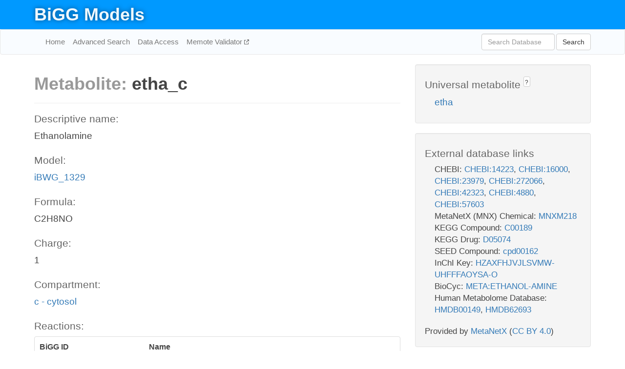

--- FILE ---
content_type: text/html; charset=UTF-8
request_url: http://bigg.ucsd.edu/models/iBWG_1329/metabolites/etha_c
body_size: 6689
content:
<!DOCTYPE html>
<html lang="en">
  <head>
    <title>BiGG Metabolite etha_c in iBWG_1329</title>

    <!-- Bootstrap and jQuery -->
    <script src="//code.jquery.com/jquery-1.9.1.min.js"></script>
    <script src="//netdna.bootstrapcdn.com/bootstrap/3.3.6/js/bootstrap.min.js"></script>
    <link rel="stylesheet" href="//netdna.bootstrapcdn.com/bootstrap/3.3.6/css/bootstrap.min.css"/>
    <link rel="stylesheet" href="//netdna.bootstrapcdn.com/font-awesome/4.0.3/css/font-awesome.min.css"/>

    <!-- BiGG styles and js -->
    <script src="/static/js/script.js"></script>
    <script src="/static/js/question_mark.js"></script>
    <link rel="stylesheet" href="/static/css/style.css"/>

    <!-- Favicon -->
    <link rel="icon" type="image/png" href="/static/assets/favicon.ico">

    <meta charset="utf-8"/>
    <meta name="viewport" content="width=device-width, initial-scale=1.0, maximum-scale=1.0, user-scalable=no"/>
    <meta name="google" content="notranslate">
    <meta name="description" content="Metabolite etha_c in iBWG_1329. Ethanolamine.">
    <meta http-equiv="Content-Language" content="en">

    <script>
 (function(i,s,o,g,r,a,m){i['GoogleAnalyticsObject']=r;i[r]=i[r]||function(){
     (i[r].q=i[r].q||[]).push(arguments)},i[r].l=1*new Date();a=s.createElement(o),
                          m=s.getElementsByTagName(o)[0];a.async=1;a.src=g;m.parentNode.insertBefore(a,m)
 })(window,document,'script','//www.google-analytics.com/analytics.js','ga');

 ga('create', 'UA-129739-10', 'auto');
 ga('send', 'pageview');
</script>
  </head>
  <body>
    
      <div id="nav-title-background">
        <div class="container">
          <div id="nav-title">
            <h1><a href="/">BiGG Models</a></h1>
          </div>
        </div>
      </div>

      <div class="navbar navbar-default" role="navigation">
        <div class="container">
          <div class="navbar-header">
            <button type="button" class="navbar-toggle" data-toggle="collapse" data-target=".navbar-collapse">
              <span class="sr-only">Toggle navigation</span>
              <span class="icon-bar"></span>
              <span class="icon-bar"></span>
              <span class="icon-bar"></span>
            </button>
            <!--<a class="navbar-brand" href="http://gcrg.ucsd.edu/"><strong>SBRG</strong></a>-->
          </div>

          <div class="navbar-collapse collapse ">

            <ul class="nav navbar-nav navbar-left">

              <li><a href="/">Home</a></li>
              <li><a href="/advanced_search">Advanced Search</a></li>
              <li><a href="/data_access">Data Access</a></li>
              <li><a href="https://memote.io" target="_blank" class="link-out">
                Memote Validator
              </a></li>

            </ul>
            <ul class="nav navbar-nav navbar-right">

              <form id="search-form" class="navbar-form" action="/search" method="get">
                <div class="form-group" style="display: inline; margin-right: 3px;">
                  <input id="search" type="text" name="query"
                         class="form-control" placeholder="Search Database"
                         style="width:150px;" />
                </div>
                <button type="submit" class="btn btn-default">Search</button>
              </form>
            </ul>

          </div>
        </div>
      </div>

    

    <div class="container">
      <div class="row">
        <div class="col-lg-12" >
          

  <div class="row">
    <div class="col-lg-8">
      <h1><span class="light">Metabolite: </span>etha_c</h1>
      <hr>
      <h4>Descriptive name: </h4>
      <p>Ethanolamine</p>

      <h4>Model: </h4>
      <p><a href="/models/iBWG_1329">iBWG_1329</a></p>

      <h4>Formula:</h4>
      <p>C2H8NO</p>

      <h4>Charge:</h4>
      <p>1</p>

      <h4>Compartment:</h4>
      <p><a href="/compartments">c - cytosol</a></p>

      <h4>Reactions: </h4>
      <div class="panel panel-default">
        <div class="table table-hover">
          <div class="table-header">
            <div class="table-row">
              <div class="table-cell" style="width: 30%">BiGG ID</div>
              <div class="table-cell" style="width: 70%">Name</div>
            </div>
          </div>
          <div class="table-body">
            
            <a href="/models/iBWG_1329/reactions/ETHAAL">
              <div class="table-row">
                <div class="table-cell" style="width: 30%">ETHAAL</div>
                <div class="table-cell" style="width: 70%">Ethanolamine ammonia-lyase</div>
              </div>
            </a>
            
            <a href="/models/iBWG_1329/reactions/ETHAt2pp">
              <div class="table-row">
                <div class="table-cell" style="width: 30%">ETHAt2pp</div>
                <div class="table-cell" style="width: 70%">Ethanolamine transport in via proton symport</div>
              </div>
            </a>
            
            <a href="/models/iBWG_1329/reactions/GPDDA2">
              <div class="table-row">
                <div class="table-cell" style="width: 30%">GPDDA2</div>
                <div class="table-cell" style="width: 70%">Glycerophosphodiester phosphodiesterase (Glycerophosphoethanolamine)</div>
              </div>
            </a>
            
          </div>
        </div>
      </div>
      

      <hr class="section-break">
<h3>
  <a href="https://github.com/SBRG/bigg_models/issues/new" target="_blank" id="comment-link">
    Report an error on this page
  </a>
  
    
      <a tabindex="0" role="button" type="button" class="btn btn-default btn-xs"
   style="position: relative; top: -8px; padding: 0.2em; height: 1.8em;" data-trigger="click"
   data-toggle="popover" data-placement="bottom"
   data-title="Reporting errors"
   data-content="You will need an account on GitHub to report the error. If you prefer not to sign up for GitHub, please send your report to Zachary King <zaking@ucsd.edu>.">
   ?
</a>
    
   
</h3>
    </div>

    <!-- Side bar -->
    <div class="col-lg-4">
      <div class="well">
        <h4>
          Universal metabolite
          
            
              <a tabindex="0" role="button" type="button" class="btn btn-default btn-xs"
   style="position: relative; top: -8px; padding: 0.2em; height: 1.8em;" data-trigger="click"
   data-toggle="popover" data-placement="bottom"
   data-title="Universal metabolite"
   data-content="BiGG Models has a list of universal metabolites. Visit the universal metabolite page to see all the models and compartments that contain this metabolite.">
   ?
</a>
            
          
        </h4>
        <ul class="list-unstyled">
          <li>
            <a href="/universal/metabolites/etha">etha</a>
          </li>
        </ul>
      </div>

      <div class="well database-well">
  <h4>External database links</h4>
  <ul class="list-unstyled">
    
      <li>CHEBI:
        
          <a href="http://identifiers.org/chebi/CHEBI:14223" target="_blank">CHEBI:14223</a>,
        
          <a href="http://identifiers.org/chebi/CHEBI:16000" target="_blank">CHEBI:16000</a>,
        
          <a href="http://identifiers.org/chebi/CHEBI:23979" target="_blank">CHEBI:23979</a>,
        
          <a href="http://identifiers.org/chebi/CHEBI:272066" target="_blank">CHEBI:272066</a>,
        
          <a href="http://identifiers.org/chebi/CHEBI:42323" target="_blank">CHEBI:42323</a>,
        
          <a href="http://identifiers.org/chebi/CHEBI:4880" target="_blank">CHEBI:4880</a>,
        
          <a href="http://identifiers.org/chebi/CHEBI:57603" target="_blank">CHEBI:57603</a>
        
      </li>
    
      <li>MetaNetX (MNX) Chemical:
        
          <a href="http://identifiers.org/metanetx.chemical/MNXM218" target="_blank">MNXM218</a>
        
      </li>
    
      <li>KEGG Compound:
        
          <a href="http://identifiers.org/kegg.compound/C00189" target="_blank">C00189</a>
        
      </li>
    
      <li>KEGG Drug:
        
          <a href="http://identifiers.org/kegg.drug/D05074" target="_blank">D05074</a>
        
      </li>
    
      <li>SEED Compound:
        
          <a href="http://identifiers.org/seed.compound/cpd00162" target="_blank">cpd00162</a>
        
      </li>
    
      <li>InChI Key:
        
          <a href="https://identifiers.org/inchikey/HZAXFHJVJLSVMW-UHFFFAOYSA-O" target="_blank">HZAXFHJVJLSVMW-UHFFFAOYSA-O</a>
        
      </li>
    
      <li>BioCyc:
        
          <a href="http://identifiers.org/biocyc/META:ETHANOL-AMINE" target="_blank">META:ETHANOL-AMINE</a>
        
      </li>
    
      <li>Human Metabolome Database:
        
          <a href="http://identifiers.org/hmdb/HMDB00149" target="_blank">HMDB00149</a>,
        
          <a href="http://identifiers.org/hmdb/HMDB62693" target="_blank">HMDB62693</a>
        
      </li>
    
  </ul>
  
  <p style="font-size: 17px; margin: 20px 0 0 0">
    Provided by <a href="http://metanetx.org">MetaNetX</a>
    (<a href="https://creativecommons.org/licenses/by/4.0">CC BY 4.0</a>)
  </p>
  
</div>
      <div class="well database-well">
  <h4>Old identifiers</h4>
  <ul class="list-unstyled">
    etha_c
  </ul>
</div>

      <div class="well">
        <h4>etha in other models</h4>
        <ul class="list-unstyled">
          
            <li>
              <a href="/models/iJO1366/metabolites/etha_c">
                iJO1366
              </a>
              (etha_c)
            </li>
          
            <li>
              <a href="/models/iAF1260/metabolites/etha_c">
                iAF1260
              </a>
              (etha_c)
            </li>
          
            <li>
              <a href="/models/iMM904/metabolites/etha_c">
                iMM904
              </a>
              (etha_c)
            </li>
          
            <li>
              <a href="/models/iSB619/metabolites/etha_c">
                iSB619
              </a>
              (etha_c)
            </li>
          
            <li>
              <a href="/models/iAPECO1_1312/metabolites/etha_c">
                iAPECO1_1312
              </a>
              (etha_c)
            </li>
          
            <li>
              <a href="/models/iND750/metabolites/etha_c">
                iND750
              </a>
              (etha_c)
            </li>
          
            <li>
              <a href="/models/iPC815/metabolites/etha_c">
                iPC815
              </a>
              (etha_c)
            </li>
          
            <li>
              <a href="/models/iSF_1195/metabolites/etha_c">
                iSF_1195
              </a>
              (etha_c)
            </li>
          
            <li>
              <a href="/models/iNJ661/metabolites/etha_c">
                iNJ661
              </a>
              (etha_c)
            </li>
          
            <li>
              <a href="/models/iB21_1397/metabolites/etha_c">
                iB21_1397
              </a>
              (etha_c)
            </li>
          
            <li>
              <a href="/models/ic_1306/metabolites/etha_c">
                ic_1306
              </a>
              (etha_c)
            </li>
          
            <li>
              <a href="/models/iE2348C_1286/metabolites/etha_c">
                iE2348C_1286
              </a>
              (etha_c)
            </li>
          
            <li>
              <a href="/models/iEC042_1314/metabolites/etha_c">
                iEC042_1314
              </a>
              (etha_c)
            </li>
          
            <li>
              <a href="/models/iEC55989_1330/metabolites/etha_c">
                iEC55989_1330
              </a>
              (etha_c)
            </li>
          
            <li>
              <a href="/models/iECABU_c1320/metabolites/etha_c">
                iECABU_c1320
              </a>
              (etha_c)
            </li>
          
            <li>
              <a href="/models/iECB_1328/metabolites/etha_c">
                iECB_1328
              </a>
              (etha_c)
            </li>
          
            <li>
              <a href="/models/iECBD_1354/metabolites/etha_c">
                iECBD_1354
              </a>
              (etha_c)
            </li>
          
            <li>
              <a href="/models/iECD_1391/metabolites/etha_c">
                iECD_1391
              </a>
              (etha_c)
            </li>
          
            <li>
              <a href="/models/iEcDH1_1363/metabolites/etha_c">
                iEcDH1_1363
              </a>
              (etha_c)
            </li>
          
            <li>
              <a href="/models/iECDH1ME8569_1439/metabolites/etha_c">
                iECDH1ME8569_1439
              </a>
              (etha_c)
            </li>
          
            <li>
              <a href="/models/iECDH10B_1368/metabolites/etha_c">
                iECDH10B_1368
              </a>
              (etha_c)
            </li>
          
            <li>
              <a href="/models/iEcE24377_1341/metabolites/etha_c">
                iEcE24377_1341
              </a>
              (etha_c)
            </li>
          
            <li>
              <a href="/models/iECED1_1282/metabolites/etha_c">
                iECED1_1282
              </a>
              (etha_c)
            </li>
          
            <li>
              <a href="/models/iECH74115_1262/metabolites/etha_c">
                iECH74115_1262
              </a>
              (etha_c)
            </li>
          
            <li>
              <a href="/models/iEcHS_1320/metabolites/etha_c">
                iEcHS_1320
              </a>
              (etha_c)
            </li>
          
            <li>
              <a href="/models/iECIAI1_1343/metabolites/etha_c">
                iECIAI1_1343
              </a>
              (etha_c)
            </li>
          
            <li>
              <a href="/models/iECIAI39_1322/metabolites/etha_c">
                iECIAI39_1322
              </a>
              (etha_c)
            </li>
          
            <li>
              <a href="/models/iECNA114_1301/metabolites/etha_c">
                iECNA114_1301
              </a>
              (etha_c)
            </li>
          
            <li>
              <a href="/models/iECO103_1326/metabolites/etha_c">
                iECO103_1326
              </a>
              (etha_c)
            </li>
          
            <li>
              <a href="/models/iECO111_1330/metabolites/etha_c">
                iECO111_1330
              </a>
              (etha_c)
            </li>
          
            <li>
              <a href="/models/iECO26_1355/metabolites/etha_c">
                iECO26_1355
              </a>
              (etha_c)
            </li>
          
            <li>
              <a href="/models/iECOK1_1307/metabolites/etha_c">
                iECOK1_1307
              </a>
              (etha_c)
            </li>
          
            <li>
              <a href="/models/iEcolC_1368/metabolites/etha_c">
                iEcolC_1368
              </a>
              (etha_c)
            </li>
          
            <li>
              <a href="/models/iECP_1309/metabolites/etha_c">
                iECP_1309
              </a>
              (etha_c)
            </li>
          
            <li>
              <a href="/models/iECS88_1305/metabolites/etha_c">
                iECS88_1305
              </a>
              (etha_c)
            </li>
          
            <li>
              <a href="/models/iECs_1301/metabolites/etha_c">
                iECs_1301
              </a>
              (etha_c)
            </li>
          
            <li>
              <a href="/models/iECSE_1348/metabolites/etha_c">
                iECSE_1348
              </a>
              (etha_c)
            </li>
          
            <li>
              <a href="/models/iECSF_1327/metabolites/etha_c">
                iECSF_1327
              </a>
              (etha_c)
            </li>
          
            <li>
              <a href="/models/iEcSMS35_1347/metabolites/etha_c">
                iEcSMS35_1347
              </a>
              (etha_c)
            </li>
          
            <li>
              <a href="/models/iECSP_1301/metabolites/etha_c">
                iECSP_1301
              </a>
              (etha_c)
            </li>
          
            <li>
              <a href="/models/iECUMN_1333/metabolites/etha_c">
                iECUMN_1333
              </a>
              (etha_c)
            </li>
          
            <li>
              <a href="/models/iECW_1372/metabolites/etha_c">
                iECW_1372
              </a>
              (etha_c)
            </li>
          
            <li>
              <a href="/models/iEKO11_1354/metabolites/etha_c">
                iEKO11_1354
              </a>
              (etha_c)
            </li>
          
            <li>
              <a href="/models/iETEC_1333/metabolites/etha_c">
                iETEC_1333
              </a>
              (etha_c)
            </li>
          
            <li>
              <a href="/models/iG2583_1286/metabolites/etha_c">
                iG2583_1286
              </a>
              (etha_c)
            </li>
          
            <li>
              <a href="/models/iLF82_1304/metabolites/etha_c">
                iLF82_1304
              </a>
              (etha_c)
            </li>
          
            <li>
              <a href="/models/iNRG857_1313/metabolites/etha_c">
                iNRG857_1313
              </a>
              (etha_c)
            </li>
          
            <li>
              <a href="/models/iS_1188/metabolites/etha_c">
                iS_1188
              </a>
              (etha_c)
            </li>
          
            <li>
              <a href="/models/iSbBS512_1146/metabolites/etha_c">
                iSbBS512_1146
              </a>
              (etha_c)
            </li>
          
            <li>
              <a href="/models/iSBO_1134/metabolites/etha_c">
                iSBO_1134
              </a>
              (etha_c)
            </li>
          
            <li>
              <a href="/models/iSDY_1059/metabolites/etha_c">
                iSDY_1059
              </a>
              (etha_c)
            </li>
          
            <li>
              <a href="/models/iSFV_1184/metabolites/etha_c">
                iSFV_1184
              </a>
              (etha_c)
            </li>
          
            <li>
              <a href="/models/iSFxv_1172/metabolites/etha_c">
                iSFxv_1172
              </a>
              (etha_c)
            </li>
          
            <li>
              <a href="/models/iSSON_1240/metabolites/etha_c">
                iSSON_1240
              </a>
              (etha_c)
            </li>
          
            <li>
              <a href="/models/iUMN146_1321/metabolites/etha_c">
                iUMN146_1321
              </a>
              (etha_c)
            </li>
          
            <li>
              <a href="/models/iUMNK88_1353/metabolites/etha_c">
                iUMNK88_1353
              </a>
              (etha_c)
            </li>
          
            <li>
              <a href="/models/iUTI89_1310/metabolites/etha_c">
                iUTI89_1310
              </a>
              (etha_c)
            </li>
          
            <li>
              <a href="/models/iWFL_1372/metabolites/etha_c">
                iWFL_1372
              </a>
              (etha_c)
            </li>
          
            <li>
              <a href="/models/iZ_1308/metabolites/etha_c">
                iZ_1308
              </a>
              (etha_c)
            </li>
          
            <li>
              <a href="/models/iJR904/metabolites/etha_c">
                iJR904
              </a>
              (etha_c)
            </li>
          
            <li>
              <a href="/models/iYL1228/metabolites/etha_c">
                iYL1228
              </a>
              (etha_c)
            </li>
          
            <li>
              <a href="/models/STM_v1_0/metabolites/etha_c">
                STM_v1_0
              </a>
              (etha_c)
            </li>
          
            <li>
              <a href="/models/iMM1415/metabolites/etha_c">
                iMM1415
              </a>
              (etha_c)
            </li>
          
            <li>
              <a href="/models/iAF692/metabolites/etha_c">
                iAF692
              </a>
              (etha_c)
            </li>
          
            <li>
              <a href="/models/iLJ478/metabolites/etha_c">
                iLJ478
              </a>
              (etha_c)
            </li>
          
            <li>
              <a href="/models/iHN637/metabolites/etha_c">
                iHN637
              </a>
              (etha_c)
            </li>
          
            <li>
              <a href="/models/iRC1080/metabolites/etha_c">
                iRC1080
              </a>
              (etha_c)
            </li>
          
            <li>
              <a href="/models/iY75_1357/metabolites/etha_c">
                iY75_1357
              </a>
              (etha_c)
            </li>
          
            <li>
              <a href="/models/iYO844/metabolites/etha_c">
                iYO844
              </a>
              (etha_c)
            </li>
          
            <li>
              <a href="/models/RECON1/metabolites/etha_c">
                RECON1
              </a>
              (etha_c)
            </li>
          
            <li>
              <a href="/models/iAT_PLT_636/metabolites/etha_c">
                iAT_PLT_636
              </a>
              (etha_c)
            </li>
          
            <li>
              <a href="/models/iAB_RBC_283/metabolites/etha_c">
                iAB_RBC_283
              </a>
              (etha_c)
            </li>
          
            <li>
              <a href="/models/iAF1260b/metabolites/etha_c">
                iAF1260b
              </a>
              (etha_c)
            </li>
          
            <li>
              <a href="/models/iCHOv1/metabolites/etha_c">
                iCHOv1
              </a>
              (etha_c)
            </li>
          
            <li>
              <a href="/models/iNF517/metabolites/etha_c">
                iNF517
              </a>
              (etha_c)
            </li>
          
            <li>
              <a href="/models/iML1515/metabolites/etha_c">
                iML1515
              </a>
              (etha_c)
            </li>
          
            <li>
              <a href="/models/iLB1027_lipid/metabolites/etha_c">
                iLB1027_lipid
              </a>
              (etha_c)
            </li>
          
            <li>
              <a href="/models/Recon3D/metabolites/etha_c">
                Recon3D
              </a>
              (etha_c)
            </li>
          
            <li>
              <a href="/models/iEK1008/metabolites/etha_c">
                iEK1008
              </a>
              (etha_c)
            </li>
          
            <li>
              <a href="/models/iCHOv1_DG44/metabolites/etha_c">
                iCHOv1_DG44
              </a>
              (etha_c)
            </li>
          
            <li>
              <a href="/models/iYS854/metabolites/etha_c">
                iYS854
              </a>
              (etha_c)
            </li>
          
            <li>
              <a href="/models/iEC1356_Bl21DE3/metabolites/etha_c">
                iEC1356_Bl21DE3
              </a>
              (etha_c)
            </li>
          
            <li>
              <a href="/models/iEC1349_Crooks/metabolites/etha_c">
                iEC1349_Crooks
              </a>
              (etha_c)
            </li>
          
            <li>
              <a href="/models/iEC1364_W/metabolites/etha_c">
                iEC1364_W
              </a>
              (etha_c)
            </li>
          
            <li>
              <a href="/models/iEC1372_W3110/metabolites/etha_c">
                iEC1372_W3110
              </a>
              (etha_c)
            </li>
          
            <li>
              <a href="/models/iCN718/metabolites/etha_c">
                iCN718
              </a>
              (etha_c)
            </li>
          
            <li>
              <a href="/models/iEC1368_DH5a/metabolites/etha_c">
                iEC1368_DH5a
              </a>
              (etha_c)
            </li>
          
            <li>
              <a href="/models/iEC1344_C/metabolites/etha_c">
                iEC1344_C
              </a>
              (etha_c)
            </li>
          
            <li>
              <a href="/models/iAM_Pf480/metabolites/etha_c">
                iAM_Pf480
              </a>
              (etha_c)
            </li>
          
            <li>
              <a href="/models/iAM_Pv461/metabolites/etha_c">
                iAM_Pv461
              </a>
              (etha_c)
            </li>
          
            <li>
              <a href="/models/iAM_Pb448/metabolites/etha_c">
                iAM_Pb448
              </a>
              (etha_c)
            </li>
          
            <li>
              <a href="/models/iAM_Pc455/metabolites/etha_c">
                iAM_Pc455
              </a>
              (etha_c)
            </li>
          
            <li>
              <a href="/models/iAM_Pk459/metabolites/etha_c">
                iAM_Pk459
              </a>
              (etha_c)
            </li>
          
            <li>
              <a href="/models/iIS312_Trypomastigote/metabolites/etha_c">
                iIS312_Trypomastigote
              </a>
              (etha_c)
            </li>
          
            <li>
              <a href="/models/iIS312_Epimastigote/metabolites/etha_c">
                iIS312_Epimastigote
              </a>
              (etha_c)
            </li>
          
            <li>
              <a href="/models/iIS312/metabolites/etha_c">
                iIS312
              </a>
              (etha_c)
            </li>
          
            <li>
              <a href="/models/iIS312_Amastigote/metabolites/etha_c">
                iIS312_Amastigote
              </a>
              (etha_c)
            </li>
          
            <li>
              <a href="/models/iCN900/metabolites/etha_c">
                iCN900
              </a>
              (etha_c)
            </li>
          
            <li>
              <a href="/models/iJN1463/metabolites/etha_c">
                iJN1463
              </a>
              (etha_c)
            </li>
          
            <li>
              <a href="/models/iYS1720/metabolites/etha_c">
                iYS1720
              </a>
              (etha_c)
            </li>
          
            <li>
              <a href="/models/iJO1366/metabolites/etha_e">
                iJO1366
              </a>
              (etha_e)
            </li>
          
            <li>
              <a href="/models/iAF1260/metabolites/etha_e">
                iAF1260
              </a>
              (etha_e)
            </li>
          
            <li>
              <a href="/models/iMM904/metabolites/etha_e">
                iMM904
              </a>
              (etha_e)
            </li>
          
            <li>
              <a href="/models/iAPECO1_1312/metabolites/etha_e">
                iAPECO1_1312
              </a>
              (etha_e)
            </li>
          
            <li>
              <a href="/models/iPC815/metabolites/etha_e">
                iPC815
              </a>
              (etha_e)
            </li>
          
            <li>
              <a href="/models/iSF_1195/metabolites/etha_e">
                iSF_1195
              </a>
              (etha_e)
            </li>
          
            <li>
              <a href="/models/iNJ661/metabolites/etha_e">
                iNJ661
              </a>
              (etha_e)
            </li>
          
            <li>
              <a href="/models/iB21_1397/metabolites/etha_e">
                iB21_1397
              </a>
              (etha_e)
            </li>
          
            <li>
              <a href="/models/ic_1306/metabolites/etha_e">
                ic_1306
              </a>
              (etha_e)
            </li>
          
            <li>
              <a href="/models/iE2348C_1286/metabolites/etha_e">
                iE2348C_1286
              </a>
              (etha_e)
            </li>
          
            <li>
              <a href="/models/iEC042_1314/metabolites/etha_e">
                iEC042_1314
              </a>
              (etha_e)
            </li>
          
            <li>
              <a href="/models/iEC55989_1330/metabolites/etha_e">
                iEC55989_1330
              </a>
              (etha_e)
            </li>
          
            <li>
              <a href="/models/iECABU_c1320/metabolites/etha_e">
                iECABU_c1320
              </a>
              (etha_e)
            </li>
          
            <li>
              <a href="/models/iECB_1328/metabolites/etha_e">
                iECB_1328
              </a>
              (etha_e)
            </li>
          
            <li>
              <a href="/models/iECBD_1354/metabolites/etha_e">
                iECBD_1354
              </a>
              (etha_e)
            </li>
          
            <li>
              <a href="/models/iECD_1391/metabolites/etha_e">
                iECD_1391
              </a>
              (etha_e)
            </li>
          
            <li>
              <a href="/models/iEcDH1_1363/metabolites/etha_e">
                iEcDH1_1363
              </a>
              (etha_e)
            </li>
          
            <li>
              <a href="/models/iECDH1ME8569_1439/metabolites/etha_e">
                iECDH1ME8569_1439
              </a>
              (etha_e)
            </li>
          
            <li>
              <a href="/models/iECDH10B_1368/metabolites/etha_e">
                iECDH10B_1368
              </a>
              (etha_e)
            </li>
          
            <li>
              <a href="/models/iEcE24377_1341/metabolites/etha_e">
                iEcE24377_1341
              </a>
              (etha_e)
            </li>
          
            <li>
              <a href="/models/iECED1_1282/metabolites/etha_e">
                iECED1_1282
              </a>
              (etha_e)
            </li>
          
            <li>
              <a href="/models/iECH74115_1262/metabolites/etha_e">
                iECH74115_1262
              </a>
              (etha_e)
            </li>
          
            <li>
              <a href="/models/iEcHS_1320/metabolites/etha_e">
                iEcHS_1320
              </a>
              (etha_e)
            </li>
          
            <li>
              <a href="/models/iECIAI1_1343/metabolites/etha_e">
                iECIAI1_1343
              </a>
              (etha_e)
            </li>
          
            <li>
              <a href="/models/iECIAI39_1322/metabolites/etha_e">
                iECIAI39_1322
              </a>
              (etha_e)
            </li>
          
            <li>
              <a href="/models/iECNA114_1301/metabolites/etha_e">
                iECNA114_1301
              </a>
              (etha_e)
            </li>
          
            <li>
              <a href="/models/iECO103_1326/metabolites/etha_e">
                iECO103_1326
              </a>
              (etha_e)
            </li>
          
            <li>
              <a href="/models/iECO111_1330/metabolites/etha_e">
                iECO111_1330
              </a>
              (etha_e)
            </li>
          
            <li>
              <a href="/models/iECO26_1355/metabolites/etha_e">
                iECO26_1355
              </a>
              (etha_e)
            </li>
          
            <li>
              <a href="/models/iECOK1_1307/metabolites/etha_e">
                iECOK1_1307
              </a>
              (etha_e)
            </li>
          
            <li>
              <a href="/models/iEcolC_1368/metabolites/etha_e">
                iEcolC_1368
              </a>
              (etha_e)
            </li>
          
            <li>
              <a href="/models/iECP_1309/metabolites/etha_e">
                iECP_1309
              </a>
              (etha_e)
            </li>
          
            <li>
              <a href="/models/iECS88_1305/metabolites/etha_e">
                iECS88_1305
              </a>
              (etha_e)
            </li>
          
            <li>
              <a href="/models/iECs_1301/metabolites/etha_e">
                iECs_1301
              </a>
              (etha_e)
            </li>
          
            <li>
              <a href="/models/iECSE_1348/metabolites/etha_e">
                iECSE_1348
              </a>
              (etha_e)
            </li>
          
            <li>
              <a href="/models/iECSF_1327/metabolites/etha_e">
                iECSF_1327
              </a>
              (etha_e)
            </li>
          
            <li>
              <a href="/models/iEcSMS35_1347/metabolites/etha_e">
                iEcSMS35_1347
              </a>
              (etha_e)
            </li>
          
            <li>
              <a href="/models/iECSP_1301/metabolites/etha_e">
                iECSP_1301
              </a>
              (etha_e)
            </li>
          
            <li>
              <a href="/models/iECUMN_1333/metabolites/etha_e">
                iECUMN_1333
              </a>
              (etha_e)
            </li>
          
            <li>
              <a href="/models/iECW_1372/metabolites/etha_e">
                iECW_1372
              </a>
              (etha_e)
            </li>
          
            <li>
              <a href="/models/iEKO11_1354/metabolites/etha_e">
                iEKO11_1354
              </a>
              (etha_e)
            </li>
          
            <li>
              <a href="/models/iETEC_1333/metabolites/etha_e">
                iETEC_1333
              </a>
              (etha_e)
            </li>
          
            <li>
              <a href="/models/iG2583_1286/metabolites/etha_e">
                iG2583_1286
              </a>
              (etha_e)
            </li>
          
            <li>
              <a href="/models/iLF82_1304/metabolites/etha_e">
                iLF82_1304
              </a>
              (etha_e)
            </li>
          
            <li>
              <a href="/models/iNRG857_1313/metabolites/etha_e">
                iNRG857_1313
              </a>
              (etha_e)
            </li>
          
            <li>
              <a href="/models/iS_1188/metabolites/etha_e">
                iS_1188
              </a>
              (etha_e)
            </li>
          
            <li>
              <a href="/models/iSbBS512_1146/metabolites/etha_e">
                iSbBS512_1146
              </a>
              (etha_e)
            </li>
          
            <li>
              <a href="/models/iSBO_1134/metabolites/etha_e">
                iSBO_1134
              </a>
              (etha_e)
            </li>
          
            <li>
              <a href="/models/iSDY_1059/metabolites/etha_e">
                iSDY_1059
              </a>
              (etha_e)
            </li>
          
            <li>
              <a href="/models/iSFV_1184/metabolites/etha_e">
                iSFV_1184
              </a>
              (etha_e)
            </li>
          
            <li>
              <a href="/models/iSFxv_1172/metabolites/etha_e">
                iSFxv_1172
              </a>
              (etha_e)
            </li>
          
            <li>
              <a href="/models/iSSON_1240/metabolites/etha_e">
                iSSON_1240
              </a>
              (etha_e)
            </li>
          
            <li>
              <a href="/models/iUMN146_1321/metabolites/etha_e">
                iUMN146_1321
              </a>
              (etha_e)
            </li>
          
            <li>
              <a href="/models/iUMNK88_1353/metabolites/etha_e">
                iUMNK88_1353
              </a>
              (etha_e)
            </li>
          
            <li>
              <a href="/models/iUTI89_1310/metabolites/etha_e">
                iUTI89_1310
              </a>
              (etha_e)
            </li>
          
            <li>
              <a href="/models/iWFL_1372/metabolites/etha_e">
                iWFL_1372
              </a>
              (etha_e)
            </li>
          
            <li>
              <a href="/models/iZ_1308/metabolites/etha_e">
                iZ_1308
              </a>
              (etha_e)
            </li>
          
            <li>
              <a href="/models/iYL1228/metabolites/etha_e">
                iYL1228
              </a>
              (etha_e)
            </li>
          
            <li>
              <a href="/models/STM_v1_0/metabolites/etha_e">
                STM_v1_0
              </a>
              (etha_e)
            </li>
          
            <li>
              <a href="/models/iAF692/metabolites/etha_e">
                iAF692
              </a>
              (etha_e)
            </li>
          
            <li>
              <a href="/models/iY75_1357/metabolites/etha_e">
                iY75_1357
              </a>
              (etha_e)
            </li>
          
            <li>
              <a href="/models/iYO844/metabolites/etha_e">
                iYO844
              </a>
              (etha_e)
            </li>
          
            <li>
              <a href="/models/iAB_RBC_283/metabolites/etha_e">
                iAB_RBC_283
              </a>
              (etha_e)
            </li>
          
            <li>
              <a href="/models/iAF1260b/metabolites/etha_e">
                iAF1260b
              </a>
              (etha_e)
            </li>
          
            <li>
              <a href="/models/iML1515/metabolites/etha_e">
                iML1515
              </a>
              (etha_e)
            </li>
          
            <li>
              <a href="/models/Recon3D/metabolites/etha_e">
                Recon3D
              </a>
              (etha_e)
            </li>
          
            <li>
              <a href="/models/iEK1008/metabolites/etha_e">
                iEK1008
              </a>
              (etha_e)
            </li>
          
            <li>
              <a href="/models/iYS854/metabolites/etha_e">
                iYS854
              </a>
              (etha_e)
            </li>
          
            <li>
              <a href="/models/iEC1356_Bl21DE3/metabolites/etha_e">
                iEC1356_Bl21DE3
              </a>
              (etha_e)
            </li>
          
            <li>
              <a href="/models/iEC1349_Crooks/metabolites/etha_e">
                iEC1349_Crooks
              </a>
              (etha_e)
            </li>
          
            <li>
              <a href="/models/iEC1364_W/metabolites/etha_e">
                iEC1364_W
              </a>
              (etha_e)
            </li>
          
            <li>
              <a href="/models/iEC1372_W3110/metabolites/etha_e">
                iEC1372_W3110
              </a>
              (etha_e)
            </li>
          
            <li>
              <a href="/models/iCN718/metabolites/etha_e">
                iCN718
              </a>
              (etha_e)
            </li>
          
            <li>
              <a href="/models/iEC1368_DH5a/metabolites/etha_e">
                iEC1368_DH5a
              </a>
              (etha_e)
            </li>
          
            <li>
              <a href="/models/iEC1344_C/metabolites/etha_e">
                iEC1344_C
              </a>
              (etha_e)
            </li>
          
            <li>
              <a href="/models/iCN900/metabolites/etha_e">
                iCN900
              </a>
              (etha_e)
            </li>
          
            <li>
              <a href="/models/iJN1463/metabolites/etha_e">
                iJN1463
              </a>
              (etha_e)
            </li>
          
            <li>
              <a href="/models/iYS1720/metabolites/etha_e">
                iYS1720
              </a>
              (etha_e)
            </li>
          
            <li>
              <a href="/models/iJO1366/metabolites/etha_p">
                iJO1366
              </a>
              (etha_p)
            </li>
          
            <li>
              <a href="/models/iAF1260/metabolites/etha_p">
                iAF1260
              </a>
              (etha_p)
            </li>
          
            <li>
              <a href="/models/iAPECO1_1312/metabolites/etha_p">
                iAPECO1_1312
              </a>
              (etha_p)
            </li>
          
            <li>
              <a href="/models/iPC815/metabolites/etha_p">
                iPC815
              </a>
              (etha_p)
            </li>
          
            <li>
              <a href="/models/iSF_1195/metabolites/etha_p">
                iSF_1195
              </a>
              (etha_p)
            </li>
          
            <li>
              <a href="/models/iB21_1397/metabolites/etha_p">
                iB21_1397
              </a>
              (etha_p)
            </li>
          
            <li>
              <a href="/models/ic_1306/metabolites/etha_p">
                ic_1306
              </a>
              (etha_p)
            </li>
          
            <li>
              <a href="/models/iE2348C_1286/metabolites/etha_p">
                iE2348C_1286
              </a>
              (etha_p)
            </li>
          
            <li>
              <a href="/models/iEC042_1314/metabolites/etha_p">
                iEC042_1314
              </a>
              (etha_p)
            </li>
          
            <li>
              <a href="/models/iEC55989_1330/metabolites/etha_p">
                iEC55989_1330
              </a>
              (etha_p)
            </li>
          
            <li>
              <a href="/models/iECABU_c1320/metabolites/etha_p">
                iECABU_c1320
              </a>
              (etha_p)
            </li>
          
            <li>
              <a href="/models/iECB_1328/metabolites/etha_p">
                iECB_1328
              </a>
              (etha_p)
            </li>
          
            <li>
              <a href="/models/iECBD_1354/metabolites/etha_p">
                iECBD_1354
              </a>
              (etha_p)
            </li>
          
            <li>
              <a href="/models/iECD_1391/metabolites/etha_p">
                iECD_1391
              </a>
              (etha_p)
            </li>
          
            <li>
              <a href="/models/iEcDH1_1363/metabolites/etha_p">
                iEcDH1_1363
              </a>
              (etha_p)
            </li>
          
            <li>
              <a href="/models/iECDH1ME8569_1439/metabolites/etha_p">
                iECDH1ME8569_1439
              </a>
              (etha_p)
            </li>
          
            <li>
              <a href="/models/iECDH10B_1368/metabolites/etha_p">
                iECDH10B_1368
              </a>
              (etha_p)
            </li>
          
            <li>
              <a href="/models/iEcE24377_1341/metabolites/etha_p">
                iEcE24377_1341
              </a>
              (etha_p)
            </li>
          
            <li>
              <a href="/models/iECED1_1282/metabolites/etha_p">
                iECED1_1282
              </a>
              (etha_p)
            </li>
          
            <li>
              <a href="/models/iECH74115_1262/metabolites/etha_p">
                iECH74115_1262
              </a>
              (etha_p)
            </li>
          
            <li>
              <a href="/models/iEcHS_1320/metabolites/etha_p">
                iEcHS_1320
              </a>
              (etha_p)
            </li>
          
            <li>
              <a href="/models/iECIAI1_1343/metabolites/etha_p">
                iECIAI1_1343
              </a>
              (etha_p)
            </li>
          
            <li>
              <a href="/models/iECIAI39_1322/metabolites/etha_p">
                iECIAI39_1322
              </a>
              (etha_p)
            </li>
          
            <li>
              <a href="/models/iECNA114_1301/metabolites/etha_p">
                iECNA114_1301
              </a>
              (etha_p)
            </li>
          
            <li>
              <a href="/models/iECO103_1326/metabolites/etha_p">
                iECO103_1326
              </a>
              (etha_p)
            </li>
          
            <li>
              <a href="/models/iECO111_1330/metabolites/etha_p">
                iECO111_1330
              </a>
              (etha_p)
            </li>
          
            <li>
              <a href="/models/iECO26_1355/metabolites/etha_p">
                iECO26_1355
              </a>
              (etha_p)
            </li>
          
            <li>
              <a href="/models/iECOK1_1307/metabolites/etha_p">
                iECOK1_1307
              </a>
              (etha_p)
            </li>
          
            <li>
              <a href="/models/iEcolC_1368/metabolites/etha_p">
                iEcolC_1368
              </a>
              (etha_p)
            </li>
          
            <li>
              <a href="/models/iECP_1309/metabolites/etha_p">
                iECP_1309
              </a>
              (etha_p)
            </li>
          
            <li>
              <a href="/models/iECS88_1305/metabolites/etha_p">
                iECS88_1305
              </a>
              (etha_p)
            </li>
          
            <li>
              <a href="/models/iECs_1301/metabolites/etha_p">
                iECs_1301
              </a>
              (etha_p)
            </li>
          
            <li>
              <a href="/models/iECSE_1348/metabolites/etha_p">
                iECSE_1348
              </a>
              (etha_p)
            </li>
          
            <li>
              <a href="/models/iECSF_1327/metabolites/etha_p">
                iECSF_1327
              </a>
              (etha_p)
            </li>
          
            <li>
              <a href="/models/iEcSMS35_1347/metabolites/etha_p">
                iEcSMS35_1347
              </a>
              (etha_p)
            </li>
          
            <li>
              <a href="/models/iECSP_1301/metabolites/etha_p">
                iECSP_1301
              </a>
              (etha_p)
            </li>
          
            <li>
              <a href="/models/iECUMN_1333/metabolites/etha_p">
                iECUMN_1333
              </a>
              (etha_p)
            </li>
          
            <li>
              <a href="/models/iECW_1372/metabolites/etha_p">
                iECW_1372
              </a>
              (etha_p)
            </li>
          
            <li>
              <a href="/models/iEKO11_1354/metabolites/etha_p">
                iEKO11_1354
              </a>
              (etha_p)
            </li>
          
            <li>
              <a href="/models/iETEC_1333/metabolites/etha_p">
                iETEC_1333
              </a>
              (etha_p)
            </li>
          
            <li>
              <a href="/models/iG2583_1286/metabolites/etha_p">
                iG2583_1286
              </a>
              (etha_p)
            </li>
          
            <li>
              <a href="/models/iLF82_1304/metabolites/etha_p">
                iLF82_1304
              </a>
              (etha_p)
            </li>
          
            <li>
              <a href="/models/iNRG857_1313/metabolites/etha_p">
                iNRG857_1313
              </a>
              (etha_p)
            </li>
          
            <li>
              <a href="/models/iS_1188/metabolites/etha_p">
                iS_1188
              </a>
              (etha_p)
            </li>
          
            <li>
              <a href="/models/iSbBS512_1146/metabolites/etha_p">
                iSbBS512_1146
              </a>
              (etha_p)
            </li>
          
            <li>
              <a href="/models/iSBO_1134/metabolites/etha_p">
                iSBO_1134
              </a>
              (etha_p)
            </li>
          
            <li>
              <a href="/models/iSDY_1059/metabolites/etha_p">
                iSDY_1059
              </a>
              (etha_p)
            </li>
          
            <li>
              <a href="/models/iSFV_1184/metabolites/etha_p">
                iSFV_1184
              </a>
              (etha_p)
            </li>
          
            <li>
              <a href="/models/iSFxv_1172/metabolites/etha_p">
                iSFxv_1172
              </a>
              (etha_p)
            </li>
          
            <li>
              <a href="/models/iSSON_1240/metabolites/etha_p">
                iSSON_1240
              </a>
              (etha_p)
            </li>
          
            <li>
              <a href="/models/iUMN146_1321/metabolites/etha_p">
                iUMN146_1321
              </a>
              (etha_p)
            </li>
          
            <li>
              <a href="/models/iUMNK88_1353/metabolites/etha_p">
                iUMNK88_1353
              </a>
              (etha_p)
            </li>
          
            <li>
              <a href="/models/iUTI89_1310/metabolites/etha_p">
                iUTI89_1310
              </a>
              (etha_p)
            </li>
          
            <li>
              <a href="/models/iWFL_1372/metabolites/etha_p">
                iWFL_1372
              </a>
              (etha_p)
            </li>
          
            <li>
              <a href="/models/iZ_1308/metabolites/etha_p">
                iZ_1308
              </a>
              (etha_p)
            </li>
          
            <li>
              <a href="/models/iYL1228/metabolites/etha_p">
                iYL1228
              </a>
              (etha_p)
            </li>
          
            <li>
              <a href="/models/STM_v1_0/metabolites/etha_p">
                STM_v1_0
              </a>
              (etha_p)
            </li>
          
            <li>
              <a href="/models/iY75_1357/metabolites/etha_p">
                iY75_1357
              </a>
              (etha_p)
            </li>
          
            <li>
              <a href="/models/iAF1260b/metabolites/etha_p">
                iAF1260b
              </a>
              (etha_p)
            </li>
          
            <li>
              <a href="/models/iML1515/metabolites/etha_p">
                iML1515
              </a>
              (etha_p)
            </li>
          
            <li>
              <a href="/models/iEC1356_Bl21DE3/metabolites/etha_p">
                iEC1356_Bl21DE3
              </a>
              (etha_p)
            </li>
          
            <li>
              <a href="/models/iEC1349_Crooks/metabolites/etha_p">
                iEC1349_Crooks
              </a>
              (etha_p)
            </li>
          
            <li>
              <a href="/models/iEC1364_W/metabolites/etha_p">
                iEC1364_W
              </a>
              (etha_p)
            </li>
          
            <li>
              <a href="/models/iEC1372_W3110/metabolites/etha_p">
                iEC1372_W3110
              </a>
              (etha_p)
            </li>
          
            <li>
              <a href="/models/iEC1368_DH5a/metabolites/etha_p">
                iEC1368_DH5a
              </a>
              (etha_p)
            </li>
          
            <li>
              <a href="/models/iEC1344_C/metabolites/etha_p">
                iEC1344_C
              </a>
              (etha_p)
            </li>
          
            <li>
              <a href="/models/iJN1463/metabolites/etha_p">
                iJN1463
              </a>
              (etha_p)
            </li>
          
            <li>
              <a href="/models/iYS1720/metabolites/etha_p">
                iYS1720
              </a>
              (etha_p)
            </li>
          
            <li>
              <a href="/models/iLB1027_lipid/metabolites/etha_m">
                iLB1027_lipid
              </a>
              (etha_m)
            </li>
          
        </ul>
      </div>
    </div>

  </div>
  

        </div>
      </div>

      <footer class="row">
        <div class="col-lg-12" style="margin:60px 0;">
          <hr>
          <p style="font-size: 15px;">
  Latest BiGG Models publication:
  <br/><br/>
  King ZA, Lu JS, Dräger A, Miller PC, Federowicz S, Lerman JA, Ebrahim A,
  Palsson BO, and Lewis NE. <b>BiGG Models: A platform for
  integrating, standardizing, and sharing genome-scale models</b>
  (2016) Nucleic Acids Research 44(D1):D515-D522.
  doi:<a href="http://dx.doi.org/10.1093/nar/gkv1049" target="_blank">10.1093/nar/gkv1049</a>
</p>
          <hr>
          <p>Copyright &copy; 2019 The Regents of the University of California.</p>
        </div>
      </footer>
    </div>

    <script src="//cdnjs.cloudflare.com/ajax/libs/typeahead.js/0.11.1/typeahead.bundle.min.js"></script>
<link href="/static/css/typeahead.css" rel="stylesheet"/>
<script>
 var bh = new Bloodhound({
   datumTokenizer: Bloodhound.tokenizers.whitespace,
   queryTokenizer: Bloodhound.tokenizers.whitespace,
   remote: {
     url: '/autocomplete?query=%QUERY',
     wildcard: '%QUERY',
   },
 })
   $('#search').typeahead({
     minLength: 3,
     highlight: true,
     hint: true,
   }, {
     name: 'search',
     source: bh,
   }).bind('typeahead:select', function (event, suggestion) {
     $('#search-form').trigger('submit')
   }).keypress(function (event) {
     if (event.keyCode == 13)
       $('#search-form').trigger('submit')
   })
</script>
  </body>
</html>